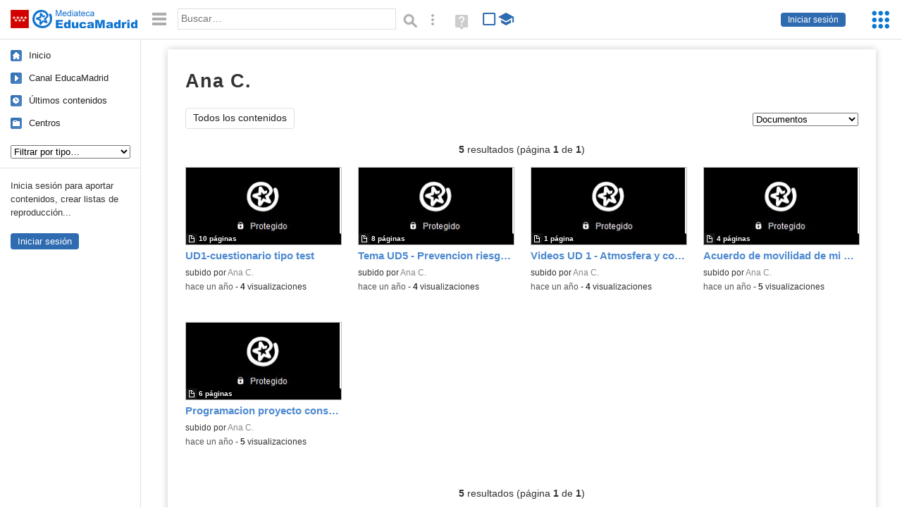

--- FILE ---
content_type: text/html; charset=UTF-8
request_url: https://mediateca.educa.madrid.org/usuario/ana.cirujano/documentos
body_size: 14358
content:
<!DOCTYPE html>
<html lang="es">
<head><title>Ana C. (Documentos) (documentos) | Mediateca de EducaMadrid</title>
<meta name="viewport" content="width=device-width, initial-scale=1" />
<link rel="shortcut icon" href="/favicon.ico" type="image/x-icon" />
<meta http-equiv="Content-Type" content="text/html; charset=UTF-8" />
<meta name="description" content="Documentos publicados por Ana C. en la Mediateca de EducaMadrid." /><meta name="keywords" content="ana.cirujano,Ana C.,documentos,pdf,ppt,word,doc" />

<link rel="start" href="/" title="Página principal" />
<link rel="index" href="/" title="Página principal" />
<!--[if lt IE 9]><script type="text/javascript" src="/js/html5.js"></script><![endif]-->
<link rel="stylesheet" type="text/css" href="/css/styles.css?v=110707012026" />
<!--[if lt IE 9]><link rel="stylesheet" type="text/css" href="/css/styles_ieLT9.css" /><![endif]-->
<script src="https://mediateca.educa.madrid.org/js/jquery-1.11.3.min.js"></script>
<script>var projectPath = '/'</script>
<script src="/js/common.js?v=110707012026"></script>
<link href="https://mediateca.educa.madrid.org/arroba.jpg" rel="image_src" /><meta name="twitter:card" content="summary_large_image" />
<meta name="twitter:creator" content="@educamadrid" />
<meta property="og:url" content="https://mediateca.educa.madrid.org/usuario/ana.cirujano/documentos" />
<meta property="og:title" content="Ana C. (Documentos) (documentos) | Mediateca de EducaMadrid" />
<meta property="og:description" content="Documentos publicados por Ana C. en la Mediateca de EducaMadrid." />
<meta property="og:image" content="https://mediateca.educa.madrid.org/arroba.jpg" />

    </head>

</head>
<body class="user"><script>EducaMadridHead.setBodyClass();</script>
	<div id="site">
		<p id="skipNav"><a href="#content" class="sr-av">Saltar navegación</a></p>
		<div id="header" class="autoclear">
			<p class="logo"><a href="/"><span class="sr-av">Mediateca de EducaMadrid</span></a></p>			
			<p class="links fs">
							<a href="#login" id="login-link" class="action fs" onclick="login.toggle();return false" hidden>Iniciar sesión</a>
				<script>
					(function() {
						function mostrarLogin() {
							var loginLink = document.getElementById("login-link");
							if (loginLink) {
								loginLink.hidden = false;
							}
						}

						if (document.readyState === "loading") {
							document.addEventListener("DOMContentLoaded", mostrarLogin);
						} else {
							mostrarLogin();
						}
					})();
				</script>
						</p>
									<div id="quick-browse">
				<form id="qb" action="/resultados" method="GET" onsubmit="return validation.search()">
				<div>
					<a href="#" id="nav-toggler" class="js-required hide" onclick="toggleNav(this);return false" title="Ocultar menú"><img src="/images/icons/menu.gif" width="22" height="22" alt="Menú" /></a>
					<label for="wb"><span class="sr-av">Palabra o frase: </span><input type="text" name="q" id="wb" title="Busca los t&eacute;rminos en todos los ficheros de la Mediateca" placeholder="Buscar&hellip;" value="" required /></label>
					<input type="image" name="submit" id="wb_submit" src="/images/icons/search.gif" alt="Buscar" />					
					<a href="/buscar" id="adv-search-link" class="fs" title="Búsqueda avanzada"><span class="sr-av">Búsqueda avanzada</span></a>
					<a href="/help/search.html" title="Ayuda para la búsqueda" id="search-help-link" target="_blank"><span class="sr-av">Ayuda (en ventana nueva)</span></a> 
				</div>
				</form>
				<div id="change-mode">		
					<form id="mediatecaModeForm" action="/usuario/ana.cirujano/documentos" method="POST">
						<div>
																					<input type="hidden" name="mediatecaMode" value="normal" />
							<input type="image" class="educational-off" title="Activar el modo educativo (sólo contenidos educativos)" alt="Mostrando todos los contenidos. Haz clic para mostrar sólo contenidos educativos." src="/images/icons/search_all.png" />
													</div>
					</form>			
				</div>				
			</div>		
		</div>
		<div id="wrapper" class="autoclear">
			<div id="sidebar">
	<nav id="nav">
		<ul>			
			<li class="home"><a href="/">Inicio</a></li>
			<li class="canal-educamadrid"><a href="/usuario/educamadrid" title="Canal oficial de EducaMadrid">Canal EducaMadrid</a></li>
			<li class="last-contents"><a href="/resultados.php?ultimos=1">&Uacute;ltimos contenidos</a></li>			
				
			
			<li class="last-videos"><a href="/resultados.php?ultimos=1&amp;Type=1&amp;filters=false">Vídeos</a></li><li class="last-images"><a href="/resultados.php?ultimos=1&amp;Type=2&amp;filters=false">Imágenes</a></li><li class="last-audios"><a href="/resultados.php?ultimos=1&amp;Type=3&amp;filters=false">Audios</a></li><li class="d"><a href="/resultados.php?ultimos=1&amp;Type=8&amp;filters=false">Diseños 3D</a></li><li class="s"><a href="/resultados.php?ultimos=1&amp;Type=9&amp;filters=false">Scratch</a></li><li class="epub"><a href="/resultados.php?ultimos=1&amp;Type=11&amp;filters=false">Epub</a></li><li class="rutas"><a href="/resultados.php?ultimos=1&amp;Type=13&amp;filters=false">Rutas</a></li><li class="others"><a href="/resultados.php?ultimos=1&amp;Type=12&amp;filters=false">Documentos</a></li><li class="mapasmentales"><a href="/resultados.php?ultimos=1&amp;Type=14&amp;filters=false">Mapas mentales</a></li><li class="last-album"><a href="/resultados.php?ultimos=1&amp;Type=15&amp;filters=false">Álbumes</a></li><li class="last-codigos"><a href="/resultados.php?ultimos=1&amp;Type=16&amp;filters=false">Códigos</a></li><li class="last-videosinteractivos"><a href="/resultados.php?ultimos=1&amp;Type=17&amp;filters=false">Vídeos interactivos</a></li>		
			<li class="lists"><a href="/resultados.php?ultimos=1&amp;Type=4&amp;filters=false">Listas</a></li>
			<li class="cen"><a href="/centros">Centros</a></li>
					</ul>
	</nav>		<div class="block">
		<p>Inicia sesión para aportar contenidos, crear listas de reproducción...</p>
		<p><a href="#login" class="action" onclick="login.toggle();return false">Iniciar sesión</a></p>					
	</div>
	</div>
			<div id="content-wrapper">
						<div id="content" class="autoclear">
				
	<h1  >Ana C. <sup>documentos</sup></h1>		
		
	<div id="nav-wrapper">
		<nav id="tabs" class="nav-tabs">
			<ul>
								<li  class="current"><a href="/usuario/ana.cirujano/resumen">Todos los contenidos</a></li>
							
			</ul>
		</nav>
		<nav id="visual-nav">
			<span id="visual-nav-desc"></span>
			<ul><li class="videos"><a href="/usuario/ana.cirujano/videos" title="Vídeos (6)"><span>Vídeos</span></a></li><li class="current documentos"><a href="/usuario/ana.cirujano/documentos" title="Documentos (5)"><span>Documentos</span></a></li></ul>			
		</nav>
	</div><!-- /#nav-wrapper -->
	<script>
		var visualNav = {
			txt : "",
			init : function(){
				var nav = $("#visual-nav");
				var as = $("a",nav);
				var curr = $(".current a",nav);
				if (curr.length==1) {
					this.txt = curr.attr("title");
				} else {
					curr = $("#tabs .current");
					if (curr.length==1) this.txt = curr.text();
				}
				this.txtWrapper = $("#visual-nav-desc");
				this.txtWrapper.html(this.txt);
				as.hover(
					function(){
						visualNav.txtWrapper.html(this.title);
					},
					function(){
						visualNav.txtWrapper.html(visualNav.txt);
					}
				).focus(
					function(){
						visualNav.txtWrapper.html(this.title);
					}
				).blur(
					function(){
						visualNav.txtWrapper.html(visualNav.txt);
					}
				);
			}
		}	
		visualNav.init();
		$(function(){
			if (window.location.href.indexOf("/videos?info=interactivo")!=-1){
				$("#nav-wrapper").after('<p class="msg info-msg" id="interactivo">Haz clic en el botón <span class="msg-icon edit-activities" title="Editar actividades"><span class="sr-av">Editar actividades</span></span> del vídeo que quieras para añadir interacción.</p>');
			}			
		});
	</script>	
		<div class='pager'><p><strong>5</strong> resultados (página <strong>1</strong> de <strong>1</strong>)</p></div><div id="results"><ul class="files autoclear" id="type--list"><li class="file documentos-file pos-1 autoclear"  id="li-u8eaubb49dim9ms1"><a href="/documentos/u8eaubb49dim9ms1"><div class="thumbnail-wrapper"><span class="type-icon"></span><img src="https://mediateca.educa.madrid.org/imagen.php?id=u8eaubb49dim9ms1&amp;m=1&amp;type=12" alt="UD1-cuestionario tipo test"   style="z-index: 0; width:auto; height:109px;margin-left:0px;clip: rect(0px, 220px, 110px, 0); " class="--thumbnail"   /></div><h2 class="truncate">UD1-cuestionario tipo test </h2></a><div class="file-details"><span class="by">subido por <a href="/usuario/ana.cirujano/documentos" class="author">Ana C.</a> </span><span class="size truncate">10 p&aacute;ginas</span><span class="sr-av"> - </span><span class="date">hace un a&ntilde;o</span><span class="sep"> - </span><span class="file-views"><strong>4</strong> visualizaciones</span></div></li><li class="file documentos-file pos-2 autoclear"  id="li-ir4dyncczqbbho1k"><a href="/documentos/ir4dyncczqbbho1k"><div class="thumbnail-wrapper"><span class="type-icon"></span><img src="https://mediateca.educa.madrid.org/imagen.php?id=ir4dyncczqbbho1k&amp;m=1&amp;type=12" alt="Tema UD5 - Prevencion riesgos laborales y protección medio ambiente"   style="z-index: 0; width:auto; height:109px;margin-left:0px;clip: rect(0px, 220px, 110px, 0); " class="--thumbnail"   /></div><h2 class="truncate">Tema UD5 - Prevencion riesgos laborales y protección medio ambiente </h2></a><div class="file-details"><span class="by">subido por <a href="/usuario/ana.cirujano/documentos" class="author">Ana C.</a> </span><span class="size truncate">8 p&aacute;ginas</span><span class="sr-av"> - </span><span class="date">hace un a&ntilde;o</span><span class="sep"> - </span><span class="file-views"><strong>4</strong> visualizaciones</span></div></li><li class="file documentos-file pos-3 autoclear"  id="li-kkjwx9nq59qt28af"><a href="/documentos/kkjwx9nq59qt28af"><div class="thumbnail-wrapper"><span class="type-icon"></span><img src="https://mediateca.educa.madrid.org/imagen.php?id=kkjwx9nq59qt28af&amp;m=1&amp;type=12" alt="Videos UD 1 - Atmosfera y contaminacion"   style="z-index: 0; width:auto; height:109px;margin-left:0px;clip: rect(0px, 220px, 110px, 0); " class="--thumbnail"   /></div><h2 class="truncate">Videos UD 1 - Atmosfera y contaminacion </h2></a><div class="file-details"><span class="by">subido por <a href="/usuario/ana.cirujano/documentos" class="author">Ana C.</a> </span><span class="size truncate">1 p&aacute;gina</span><span class="sr-av"> - </span><span class="date">hace un a&ntilde;o</span><span class="sep"> - </span><span class="file-views"><strong>4</strong> visualizaciones</span></div></li><li class="file documentos-file pos-4 autoclear"  id="li-9cwrv944xh8yjfqm"><a href="/documentos/9cwrv944xh8yjfqm"><div class="thumbnail-wrapper"><span class="type-icon"></span><img src="https://mediateca.educa.madrid.org/imagen.php?id=9cwrv944xh8yjfqm&amp;m=1&amp;type=12" alt="Acuerdo de movilidad de mi beca Eramus+"   style="z-index: 0; width:auto; height:109px;margin-left:0px;clip: rect(0px, 220px, 110px, 0); " class="--thumbnail"   /></div><h2 class="truncate">Acuerdo de movilidad de mi beca Eramus+ </h2></a><div class="file-details"><span class="by">subido por <a href="/usuario/ana.cirujano/documentos" class="author">Ana C.</a> </span><span class="size truncate">4 p&aacute;ginas</span><span class="sr-av"> - </span><span class="date">hace un a&ntilde;o</span><span class="sep"> - </span><span class="file-views"><strong>5</strong> visualizaciones</span></div></li><li class="file documentos-file pos-1 autoclear"  id="li-qwhqofnfpulq6zkk"><a href="/documentos/qwhqofnfpulq6zkk"><div class="thumbnail-wrapper"><span class="type-icon"></span><img src="https://mediateca.educa.madrid.org/imagen.php?id=qwhqofnfpulq6zkk&amp;m=1&amp;type=12" alt="Programacion proyecto consumo responsable"   style="z-index: 0; width:auto; height:109px;margin-left:0px;clip: rect(0px, 220px, 110px, 0); " class="--thumbnail"   /></div><h2 class="truncate">Programacion proyecto consumo responsable </h2></a><div class="file-details"><span class="by">subido por <a href="/usuario/ana.cirujano/documentos" class="author">Ana C.</a> </span><span class="size truncate">6 p&aacute;ginas</span><span class="sr-av"> - </span><span class="date">hace un a&ntilde;o</span><span class="sep"> - </span><span class="file-views"><strong>5</strong> visualizaciones</span></div></li></ul></div><div class="bottom-pager"><div class='pager'><p><strong>5</strong> resultados (página <strong>1</strong> de <strong>1</strong>)</p></div></div><script>$(function(){pager.init()})</script>		</div><!-- /#content -->
		<hr />
		<div id="emCommonFooter">
			<div class="content-wrapper">
				<p><a href="https://www.educa2.madrid.org/educamadrid/"><strong>EducaMadrid</strong></a>, Plataforma Educativa de la <a href="https://www.comunidad.madrid">Comunidad de Madrid</a></p>
			</div>
		</div>		
		<div id="footer">
			<ul>
				<li><a href="/accesibilidad">Accesibilidad</a></li>
				<li><a href="/mapa-web">Mapa<span class="hr-only"> web</span></a></li>
				<li><a href="/aviso-legal">Aviso<span class="hr-only"> legal</span></a></li>
				<li><a href="/contacto" rel="nofollow" id="contact-link">Contacto</a></li>
			</ul>
		</div>		
		</div><!-- /#content-wrapper -->
	</div><!-- /#wrapper -->
</div>
<div id="login" class="js-hidden">
	<div id="login-w">
		<form action='https://mediateca.educa.madrid.org/usuario/ana.cirujano/documentos' method='post' id="login-form">
			<p><label for="nombreuser"><span>Usuario: </span><input type='text' size='15' maxlength='100' name='user' id='nombreuser' /></label></p>
			<p><label for="passuser"><span>Contrase&ntilde;a: </span><input type='password' size='15' maxlength='50' name='pass' id="passuser" /></label></p>
			<p class="submit">
				<input type="submit" name="enter" id="enter" value="Acceder" />
				<input type="button" name="doNotEnter" id="doNotEnter" value="Cancelar" onclick="login.toggle()" class="js-required" />
			</p>
		</form>
		<p id="who"><a href="http://www.educa2.madrid.org/educamadrid/" target="_blank">Plataforma Educativa EducaMadrid</a></p>
	</div>
</div>
<script>domIsLoaded()</script></body></html>